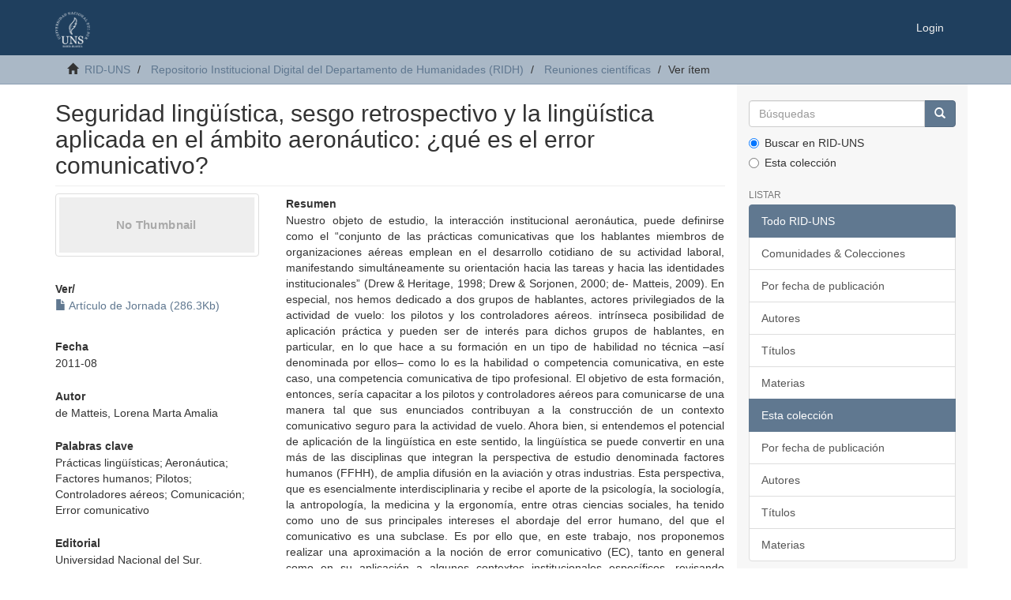

--- FILE ---
content_type: text/html;charset=utf-8
request_url: https://repositoriodigital.uns.edu.ar/handle/123456789/2685
body_size: 21888
content:
<!DOCTYPE html>
            <!--[if lt IE 7]> <html class="no-js lt-ie9 lt-ie8 lt-ie7" lang="en"> <![endif]-->
            <!--[if IE 7]>    <html class="no-js lt-ie9 lt-ie8" lang="en"> <![endif]-->
            <!--[if IE 8]>    <html class="no-js lt-ie9" lang="en"> <![endif]-->
            <!--[if gt IE 8]><!--> <html class="no-js" lang="en"> <!--<![endif]-->
            <head><META http-equiv="Content-Type" content="text/html; charset=UTF-8">
<meta content="text/html; charset=UTF-8" http-equiv="Content-Type">
<meta content="IE=edge,chrome=1" http-equiv="X-UA-Compatible">
<meta content="width=device-width,initial-scale=1" name="viewport">
<link rel="shortcut icon" href="/themes/Mirage2/images/favicon.ico">
<link rel="apple-touch-icon" href="/themes/Mirage2/images/apple-touch-icon.png">
<meta name="Generator" content="DSpace 6.3">
<link href="/themes/Mirage2/styles/main.css" rel="stylesheet">
<link type="application/opensearchdescription+xml" rel="search" href="http://repositoriodigital.uns.edu.ar:80/open-search/description.xml" title="DSpace">
<script>
                //Clear default text of empty text areas on focus
                function tFocus(element)
                {
                if (element.value == ' '){element.value='';}
                }
                //Clear default text of empty text areas on submit
                function tSubmit(form)
                {
                var defaultedElements = document.getElementsByTagName("textarea");
                for (var i=0; i != defaultedElements.length; i++){
                if (defaultedElements[i].value == ' '){
                defaultedElements[i].value='';}}
                }
                //Disable pressing 'enter' key to submit a form (otherwise pressing 'enter' causes a submission to start over)
                function disableEnterKey(e)
                {
                var key;

                if(window.event)
                key = window.event.keyCode;     //Internet Explorer
                else
                key = e.which;     //Firefox and Netscape

                if(key == 13)  //if "Enter" pressed, then disable!
                return false;
                else
                return true;
                }
            </script><script type="text/javascript">
              var _paq = window._paq = window._paq || [];
              /* tracker methods like "setCustomDimension" should be called before "trackPageView" */
              _paq.push(['trackPageView']);
              _paq.push(['enableLinkTracking']);
              (function() {
                var u="https://roman.uns.edu.ar/analytics/";
                _paq.push(['setTrackerUrl', u+'matomo.php']);
                _paq.push(['setSiteId', '3']);
                var d=document, g=d.createElement('script'), s=d.getElementsByTagName('script')[0];
                g.type='text/javascript'; g.async=true; g.src=u+'matomo.js'; s.parentNode.insertBefore(g,s);
              })();
            </script><!--[if lt IE 9]>
                <script src="/themes/Mirage2/vendor/html5shiv/dist/html5shiv.js"> </script>
                <script src="/themes/Mirage2/vendor/respond/dest/respond.min.js"> </script>
                <![endif]--><script src="/themes/Mirage2/vendor/modernizr/modernizr.js"> </script>
<title>Seguridad ling&uuml;&iacute;stica, sesgo retrospectivo y la ling&uuml;&iacute;stica aplicada en el &aacute;mbito aeron&aacute;utico: &iquest;qu&eacute; es el error comunicativo?</title>
<link rel="schema.DCTERMS" href="http://purl.org/dc/terms/" />
<link rel="schema.DC" href="http://purl.org/dc/elements/1.1/" />
<meta name="DC.creator" content="de Matteis, Lorena Marta Amalia" />
<meta name="DCTERMS.spatial" content="Argentina" xml:lang="es" />
<meta name="DCTERMS.temporal" content="s. XXI" xml:lang="es" />
<meta name="DCTERMS.dateAccepted" content="2016-07-13T23:33:19Z" scheme="DCTERMS.W3CDTF" />
<meta name="DCTERMS.available" content="2016-07-13T23:33:19Z" scheme="DCTERMS.W3CDTF" />
<meta name="DCTERMS.issued" content="2011-08" scheme="DCTERMS.W3CDTF" />
<meta name="DC.identifier" content="http://repositoriodigital.uns.edu.ar/handle/123456789/2685" scheme="DCTERMS.URI" />
<meta name="DCTERMS.abstract" content="Nuestro objeto de estudio, la interacción institucional aeronáutica, puede definirse&#xD;&#xA;como el “conjunto de las prácticas comunicativas que los hablantes miembros de&#xD;&#xA;organizaciones aéreas emplean en el desarrollo cotidiano de su actividad laboral,&#xD;&#xA;manifestando simultáneamente su orientación hacia las tareas y hacia las identidades&#xD;&#xA;institucionales” (Drew &amp; Heritage, 1998; Drew &amp; Sorjonen, 2000; de- Matteis, 2009). En&#xD;&#xA;especial, nos hemos dedicado a dos grupos de hablantes, actores privilegiados de la&#xD;&#xA;actividad de vuelo: los pilotos y los controladores aéreos.  intrínseca posibilidad de aplicación práctica y pueden ser de interés para dichos grupos de hablantes, en particular, en lo que hace a su formación en un tipo de habilidad no técnica –así denominada por ellos– como lo es la habilidad o competencia comunicativa, en este caso, una competencia comunicativa de tipo profesional. El objetivo de esta formación, entonces, sería capacitar a los pilotos y controladores aéreos para comunicarse de una&#xD;&#xA;manera tal que sus enunciados contribuyan a la construcción de un contexto comunicativo seguro para la actividad de vuelo.&#xD;&#xA;Ahora bien, si entendemos el potencial de aplicación de la lingüística en este sentido, la lingüística se puede convertir en una más de las disciplinas que integran la perspectiva de estudio denominada factores humanos (FFHH), de amplia difusión en la aviación y otras industrias. Esta perspectiva, que es esencialmente interdisciplinaria y recibe el aporte de la psicología, la sociología, la antropología, la medicina y la ergonomía, entre otras ciencias sociales, ha tenido como uno de sus principales intereses&#xD;&#xA;el abordaje del error humano, del que el comunicativo es una subclase. Es por ello que, en este trabajo, nos proponemos realizar una aproximación a la noción de error comunicativo (EC), tanto en general como en su aplicación a algunos contextos institucionales específicos, revisando diversos intentos de definición que evidencian la complejidad del concepto." xml:lang="es" />
<meta name="DC.format" content="application/pdf" xml:lang="es" />
<meta name="DCTERMS.extent" content="9 pág." xml:lang="es" />
<meta name="DC.language" content="spa" xml:lang="es" scheme="DCTERMS.RFC1766" />
<meta name="DC.publisher" content="Universidad Nacional del Sur. Departamento de Humanidades." xml:lang="es" />
<meta name="DC.rights" content="Atribución – No Comercial – Sin Obra Derivada (by-nc-nd): No se permite un uso comercial de la obra original ni la generación de obras derivadas. Esta licencia no es una licencia libre, y es la más cercana al derecho de autor tradicional." />
<meta name="DC.rights" content="http://creativecommons.org/licenses/by-nc-nd/4.0/" />
<meta name="DC.subject" content="Prácticas lingüísticas" xml:lang="es" />
<meta name="DC.subject" content="Aeronáutica" xml:lang="es" />
<meta name="DC.subject" content="Factores humanos" xml:lang="es" />
<meta name="DC.subject" content="Pilotos" xml:lang="es" />
<meta name="DC.subject" content="Controladores aéreos" xml:lang="es" />
<meta name="DC.subject" content="Comunicación" xml:lang="es" />
<meta name="DC.subject" content="Error comunicativo" xml:lang="es" />
<meta name="DC.title" content="Seguridad lingüística, sesgo retrospectivo y la lingüística aplicada en el ámbito aeronáutico: ¿qué es el error comunicativo?" xml:lang="es" />
<meta content="Pr&aacute;cticas ling&uuml;&iacute;sticas; Aeron&aacute;utica; Factores humanos; Pilotos; Controladores a&eacute;reos; Comunicaci&oacute;n; Error comunicativo" name="citation_keywords">
<meta content="Seguridad ling&uuml;&iacute;stica, sesgo retrospectivo y la ling&uuml;&iacute;stica aplicada en el &aacute;mbito aeron&aacute;utico: &iquest;qu&eacute; es el error comunicativo?" name="citation_title">
<meta content="Universidad Nacional del Sur. Departamento de Humanidades." name="citation_publisher">
<meta content="spa" name="citation_language">
<meta content="de Matteis, Lorena Marta Amalia" name="citation_author">
<meta content="https://repositoriodigital.uns.edu.ar/bitstream/123456789/2685/1/de%20Matteis%2c%20Lorena.%20Seguridad%20ling%c3%bc%c3%adstica....pdf" name="citation_pdf_url">
<meta content="2011-08" name="citation_date">
<meta content="https://repositoriodigital.uns.edu.ar/handle/123456789/2685" name="citation_abstract_html_url">
</head><body>
<header>
<div role="navigation" class="navbar navbar-default navbar-static-top">
<div class="container">
<div class="navbar-header">
<button data-toggle="offcanvas" class="navbar-toggle" type="button"><span class="sr-only">Cambiar navegaci&oacute;n</span><span class="icon-bar"></span><span class="icon-bar"></span><span class="icon-bar"></span></button><a class="navbar-brand" href="/"><img src="/themes/Mirage2/images/logo.png"></a>
<div class="navbar-header pull-right visible-xs hidden-sm hidden-md hidden-lg">
<ul class="nav nav-pills pull-left ">
<li>
<form method="get" action="/login" style="display: inline">
<button class="navbar-toggle navbar-link"><b aria-hidden="true" class="visible-xs glyphicon glyphicon-user"></b></button>
</form>
</li>
</ul>
</div>
</div>
<div class="navbar-header pull-right hidden-xs">
<ul class="nav navbar-nav pull-left"></ul>
<ul class="nav navbar-nav pull-left">
<li>
<a href="/login"><span class="hidden-xs">Login</span></a>
</li>
</ul>
<button type="button" class="navbar-toggle visible-sm" data-toggle="offcanvas"><span class="sr-only">Cambiar navegaci&oacute;n</span><span class="icon-bar"></span><span class="icon-bar"></span><span class="icon-bar"></span></button>
</div>
</div>
</div>
</header>
<div class="trail-wrapper hidden-print">
<div class="container">
<div class="row">
<div class="col-xs-12">
<div class="breadcrumb dropdown visible-xs">
<a data-toggle="dropdown" class="dropdown-toggle" role="button" href="#" id="trail-dropdown-toggle">Ver &iacute;tem&nbsp;<b class="caret"></b></a>
<ul aria-labelledby="trail-dropdown-toggle" role="menu" class="dropdown-menu">
<li role="presentation">
<a role="menuitem" href="/"><i aria-hidden="true" class="glyphicon glyphicon-home"></i>&nbsp;
                        RID-UNS</a>
</li>
<li role="presentation">
<a role="menuitem" href="/handle/123456789/9">Repositorio Institucional Digital del Departamento de Humanidades  (RIDH)</a>
</li>
<li role="presentation">
<a role="menuitem" href="/handle/123456789/48">Reuniones cient&iacute;ficas</a>
</li>
<li role="presentation" class="disabled">
<a href="#" role="menuitem">Ver &iacute;tem</a>
</li>
</ul>
</div>
<ul class="breadcrumb hidden-xs">
<li>
<i aria-hidden="true" class="glyphicon glyphicon-home"></i>&nbsp;
            <a href="/">RID-UNS</a>
</li>
<li>
<a href="/handle/123456789/9">Repositorio Institucional Digital del Departamento de Humanidades  (RIDH)</a>
</li>
<li>
<a href="/handle/123456789/48">Reuniones cient&iacute;ficas</a>
</li>
<li class="active">Ver &iacute;tem</li>
</ul>
</div>
</div>
</div>
</div>
<div class="hidden" id="no-js-warning-wrapper">
<div id="no-js-warning">
<div class="notice failure">JavaScript is disabled for your browser. Some features of this site may not work without it.</div>
</div>
</div>
<div class="container" id="main-container">
<div class="row row-offcanvas row-offcanvas-right">
<div class="horizontal-slider clearfix">
<div class="col-xs-12 col-sm-12 col-md-9 main-content">
<div>
<div id="aspect_artifactbrowser_ItemViewer_div_item-view" class="ds-static-div primary">
<!-- External Metadata URL: cocoon://metadata/handle/123456789/2685/mets.xml-->
<div class="item-summary-view-metadata">
<h2 class="page-header first-page-header">Seguridad ling&uuml;&iacute;stica, sesgo retrospectivo y la ling&uuml;&iacute;stica aplicada en el &aacute;mbito aeron&aacute;utico: &iquest;qu&eacute; es el error comunicativo?</h2>
<div class="row">
<div class="col-sm-4">
<div class="row">
<div class="col-xs-6 col-sm-12">
<div class="thumbnail">
<img alt="Thumbnail" class="img-thumbnail" data-src="holder.js/100%x80/text:No Thumbnail"></div>
</div>
<div class="col-xs-6 col-sm-12">
<div class="item-page-field-wrapper table word-break">
<h5>Ver/</h5>
<div>
<a href="/bitstream/handle/123456789/2685/de%20Matteis%2c%20Lorena.%20Seguridad%20ling%c3%bc%c3%adstica....pdf?sequence=1&isAllowed=y" target="_blank"><i aria-hidden="true" class="glyphicon  glyphicon-file"></i> Art&iacute;culo de Jornada (286.3Kb)</a>
</div>
</div>
</div>
</div>
<div class="simple-item-view-date word-break item-page-field-wrapper table">
<h5>Fecha</h5>2011-08</div>
<div class="simple-item-view-authors item-page-field-wrapper table">
<h5>Autor</h5>
<div>de Matteis, Lorena Marta Amalia</div>
</div>
<div class="simple-item-view-authors item-page-field-wrapper table">
<h5>Palabras clave</h5>Pr&aacute;cticas ling&uuml;&iacute;sticas; Aeron&aacute;utica; Factores humanos; Pilotos; Controladores a&eacute;reos; Comunicaci&oacute;n; Error comunicativo</div>
<div class="simple-item-view-authors item-page-field-wrapper table">
<h5>Editorial</h5>Universidad Nacional del Sur. Departamento de Humanidades.</div>
<div class="simple-item-view-show-full item-page-field-wrapper table">
<h5>Metadatos</h5>
<a href="/handle/123456789/2685?show=full">Mostrar el registro completo del &iacute;tem</a>
</div>
</div>
<div class="col-sm-8">
<div class="simple-item-view-description item-page-field-wrapper table">
<h5>Resumen</h5>
<div>Nuestro objeto de estudio, la interacci&oacute;n institucional aeron&aacute;utica, puede definirse&#13;
como el &ldquo;conjunto de las pr&aacute;cticas comunicativas que los hablantes miembros de&#13;
organizaciones a&eacute;reas emplean en el desarrollo cotidiano de su actividad laboral,&#13;
manifestando simult&aacute;neamente su orientaci&oacute;n hacia las tareas y hacia las identidades&#13;
institucionales&rdquo; (Drew &amp; Heritage, 1998; Drew &amp; Sorjonen, 2000; de- Matteis, 2009). En&#13;
especial, nos hemos dedicado a dos grupos de hablantes, actores privilegiados de la&#13;
actividad de vuelo: los pilotos y los controladores a&eacute;reos.  intr&iacute;nseca posibilidad de aplicaci&oacute;n pr&aacute;ctica y pueden ser de inter&eacute;s para dichos grupos de hablantes, en particular, en lo que hace a su formaci&oacute;n en un tipo de habilidad no t&eacute;cnica &ndash;as&iacute; denominada por ellos&ndash; como lo es la habilidad o competencia comunicativa, en este caso, una competencia comunicativa de tipo profesional. El objetivo de esta formaci&oacute;n, entonces, ser&iacute;a capacitar a los pilotos y controladores a&eacute;reos para comunicarse de una&#13;
manera tal que sus enunciados contribuyan a la construcci&oacute;n de un contexto comunicativo seguro para la actividad de vuelo.&#13;
Ahora bien, si entendemos el potencial de aplicaci&oacute;n de la ling&uuml;&iacute;stica en este sentido, la ling&uuml;&iacute;stica se puede convertir en una m&aacute;s de las disciplinas que integran la perspectiva de estudio denominada factores humanos (FFHH), de amplia difusi&oacute;n en la aviaci&oacute;n y otras industrias. Esta perspectiva, que es esencialmente interdisciplinaria y recibe el aporte de la psicolog&iacute;a, la sociolog&iacute;a, la antropolog&iacute;a, la medicina y la ergonom&iacute;a, entre otras ciencias sociales, ha tenido como uno de sus principales intereses&#13;
el abordaje del error humano, del que el comunicativo es una subclase. Es por ello que, en este trabajo, nos proponemos realizar una aproximaci&oacute;n a la noci&oacute;n de error comunicativo (EC), tanto en general como en su aplicaci&oacute;n a algunos contextos institucionales espec&iacute;ficos, revisando diversos intentos de definici&oacute;n que evidencian la complejidad del concepto.</div>
</div>
<div class="simple-item-view-uri item-page-field-wrapper table">
<h5>URI</h5>
<span><a href="http://repositoriodigital.uns.edu.ar/handle/123456789/2685">http://repositoriodigital.uns.edu.ar/handle/123456789/2685</a></span>
</div>
<div class="simple-item-view-uri item-page-field-wrapper table">
<h5>Referencia bibliogr&aacute;fica</h5>de Matteis, L. M. A. (2011).Seguridad ling&uuml;&iacute;stica, sesgo retrospectivo y la ling&uuml;&iacute;stica aplicada en el &aacute;mbito aeron&aacute;utico: &iquest;qu&eacute; es el error comunicativo? . En: IV Jornadas de investigaci&oacute;n en Humanidades. Homenaje a Laura Laiseca. Agosto, 2011. Bah&iacute;a Blanca, Argentina.  Disponible en:&#13;
http://www.jornadasinvhum.uns.edu.ar/pdf/ACTAS%20IV%20JORNADAS%20-%20Completas.pdf</div>
<div class="simple-item-view-collections item-page-field-wrapper table">
<h5>Colecciones</h5>
<ul class="ds-referenceSet-list">
<!-- External Metadata URL: cocoon://metadata/handle/123456789/48/mets.xml-->
<li>
<a href="/handle/123456789/48">Reuniones cient&iacute;ficas</a> [1306]</li>
</ul>
</div>
</div>
</div>
</div>
</div>
</div>
<div class="visible-xs visible-sm">
<footer>
<div class="row">
<hr>
<div class="col-xs-7 col-sm-8">
<div>
<a target="_blank" href="http://www.dspace.org/">DSpace software</a> copyright&nbsp;&copy;&nbsp;2002-2016&nbsp; <a target="_blank" href="http://www.duraspace.org/">DuraSpace</a>
</div>
<div class="hidden-print">
<a href="/contact">Contacto</a> | <a href="/feedback">Sugerencias</a> | <a href="/page/politicas">Pol&iacute;ticas del Repositorio</a>
</div>
</div>
<div class="col-xs-5 col-sm-4 hidden-print">
<div class="pull-right">
<span class="theme-by">Theme by&nbsp;</span>
<br>
<a href="http://atmire.com" target="_blank" title="Atmire NV"><img src="/themes/Mirage2/images/atmire-logo-small.svg" alt="Atmire NV"></a>
</div>
</div>
</div>
<a class="hidden" href="/htmlmap">&nbsp;</a>
<p>&nbsp;</p>
</footer>
</div>
</div>
<div role="navigation" id="sidebar" class="col-xs-6 col-sm-3 sidebar-offcanvas">
<div class="word-break hidden-print" id="ds-options">
<div class="ds-option-set" id="ds-search-option">
<form method="post" class="" id="ds-search-form" action="/discover">
<fieldset>
<div class="input-group">
<input placeholder="B&uacute;squedas" type="text" class="ds-text-field form-control" name="query"><span class="input-group-btn"><button title="Ir" class="ds-button-field btn btn-primary"><span aria-hidden="true" class="glyphicon glyphicon-search"></span></button></span>
</div>
<div class="radio">
<label><input checked value="" name="scope" type="radio" id="ds-search-form-scope-all">Buscar en RID-UNS</label>
</div>
<div class="radio">
<label><input name="scope" type="radio" id="ds-search-form-scope-container" value="123456789/48">Esta colecci&oacute;n</label>
</div>
</fieldset>
</form>
</div>
<h2 class="ds-option-set-head  h6">Listar</h2>
<div id="aspect_viewArtifacts_Navigation_list_browse" class="list-group">
<a class="list-group-item active"><span class="h5 list-group-item-heading  h5">Todo RID-UNS</span></a><a href="/community-list" class="list-group-item ds-option">Comunidades &amp; Colecciones</a><a href="/browse?type=dateissued" class="list-group-item ds-option">Por fecha de publicaci&oacute;n</a><a href="/browse?type=author" class="list-group-item ds-option">Autores</a><a href="/browse?type=title" class="list-group-item ds-option">T&iacute;tulos</a><a href="/browse?type=subject" class="list-group-item ds-option">Materias</a><a class="list-group-item active"><span class="h5 list-group-item-heading  h5">Esta colecci&oacute;n</span></a><a href="/handle/123456789/48/browse?type=dateissued" class="list-group-item ds-option">Por fecha de publicaci&oacute;n</a><a href="/handle/123456789/48/browse?type=author" class="list-group-item ds-option">Autores</a><a href="/handle/123456789/48/browse?type=title" class="list-group-item ds-option">T&iacute;tulos</a><a href="/handle/123456789/48/browse?type=subject" class="list-group-item ds-option">Materias</a>
</div>
<h2 class="ds-option-set-head  h6">Mi cuenta</h2>
<div id="aspect_viewArtifacts_Navigation_list_account" class="list-group">
<a href="/login" class="list-group-item ds-option">Acceder</a>
</div>
<div id="aspect_viewArtifacts_Navigation_list_context" class="list-group"></div>
<div id="aspect_viewArtifacts_Navigation_list_administrative" class="list-group"></div>
<div id="aspect_discovery_Navigation_list_discovery" class="list-group"></div>
</div>
</div>
</div>
</div>
<div class="hidden-xs hidden-sm">
<footer>
<div class="row">
<hr>
<div class="col-xs-7 col-sm-8">
<div>
<a target="_blank" href="http://www.dspace.org/">DSpace software</a> copyright&nbsp;&copy;&nbsp;2002-2016&nbsp; <a target="_blank" href="http://www.duraspace.org/">DuraSpace</a>
</div>
<div class="hidden-print">
<a href="/contact">Contacto</a> | <a href="/feedback">Sugerencias</a> | <a href="/page/politicas">Pol&iacute;ticas del Repositorio</a>
</div>
</div>
<div class="col-xs-5 col-sm-4 hidden-print">
<div class="pull-right">
<span class="theme-by">Theme by&nbsp;</span>
<br>
<a href="http://atmire.com" target="_blank" title="Atmire NV"><img src="/themes/Mirage2/images/atmire-logo-small.svg" alt="Atmire NV"></a>
</div>
</div>
</div>
<a class="hidden" href="/htmlmap">&nbsp;</a>
<p>&nbsp;</p>
</footer>
</div>
</div>
<script type="text/javascript">
                         if(typeof window.publication === 'undefined'){
                            window.publication={};
                          };
                        window.publication.contextPath= '';window.publication.themePath= '/themes/Mirage2/';</script><script>if(!window.DSpace){window.DSpace={};}window.DSpace.context_path='';window.DSpace.theme_path='/themes/Mirage2/';</script><script src="/themes/Mirage2/scripts/theme.js"> </script>
</body></html>
